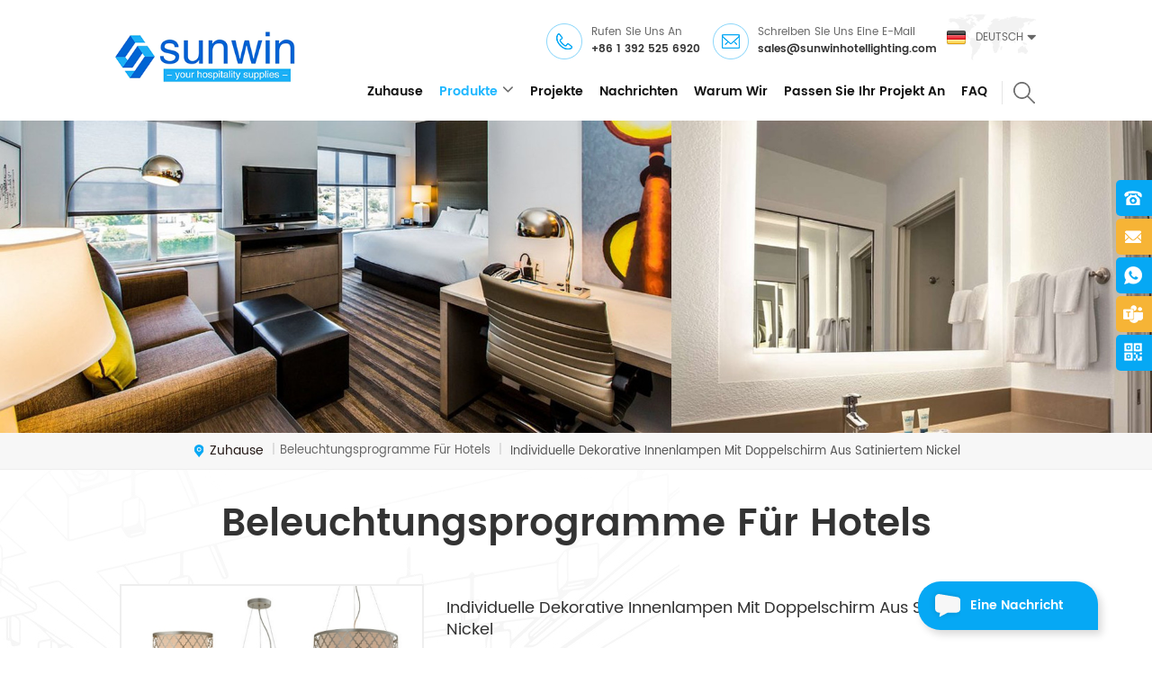

--- FILE ---
content_type: text/html; charset=UTF-8
request_url: https://de.sunwinhotellighting.com/satin-nickel-double-shade-custom-decorative-indoor-lamps_p417.html
body_size: 19958
content:
<!DOCTYPE html PUBLIC "-//W3C//DTD XHTML 1.0 Transitional//EN" "http://www.w3.org/TR/xhtml1/DTD/xhtml1-transitional.dtd">
<html xmlns="http://www.w3.org/1999/xhtml">
<head>
<meta http-equiv="X-UA-Compatible" content="IE=edge">
<meta name="viewport" content="width=device-width, initial-scale=1.0, user-scalable=no">
<meta http-equiv="Content-Type" content="text/html; charset=utf-8" />
<meta http-equiv="X-UA-Compatible" content="IE=edge,Chrome=1" />
<meta http-equiv="X-UA-Compatible" content="IE=9" />
<meta http-equiv="Content-Type" content="text/html; charset=utf-8" />
<title>china Individuelle dekorative Innenlampen mit Doppelschirm aus satiniertem Nickel
         hersteller &amp; fabrik | sunwinhotellighting.com</title>
<meta name="keywords" content="Maßgeschneiderte Lampen,Maßgeschneiderte Leuchten,Maßgeschneiderte Lampen,Maßgeschneiderte Lampen,Individuelle Raumbeleuchtung" />
<meta name="description" content="Bester Maßgeschneiderte Lampen-Lieferant,Hersteller von Hotelleuchten,bietet Individuelle dekorative Innenlampen mit Doppelschirm aus satiniertem Nickel
         seit vielen Jahren an. Fabrikpreis. Kontaktieren Sie jetzt!" />
    <meta name="p:domain_verify" content="365beafb910d59a87544e639430ef57a"/>

        <meta property="og:url" content="https://de.sunwinhotellighting.com/satin-nickel-double-shade-custom-decorative-indoor-lamps_p417.html">
    <meta property="og:title" content="china Individuelle dekorative Innenlampen mit Doppelschirm aus satiniertem Nickel
         hersteller &amp; fabrik | sunwinhotellighting.com">
    <meta property="og:type" content="website">
    <meta property="og:description" content="Bester Maßgeschneiderte Lampen-Lieferant,Hersteller von Hotelleuchten,bietet Individuelle dekorative Innenlampen mit Doppelschirm aus satiniertem Nickel         seit vielen Jahren an. Fabrikpreis. Kontaktieren Sie jetzt!">
    <meta property="og:image" content="https://de.sunwinhotellighting.com/uploadfile/202402/02/9a5b9c4ae1725d8ce5ff2868962e5069_medium.jpg"/>

    <meta name="twitter:title" content="china Individuelle dekorative Innenlampen mit Doppelschirm aus satiniertem Nickel
         hersteller &amp; fabrik | sunwinhotellighting.com">
    <meta name="twitter:description" content="Bester Maßgeschneiderte Lampen-Lieferant,Hersteller von Hotelleuchten,bietet Individuelle dekorative Innenlampen mit Doppelschirm aus satiniertem Nickel         seit vielen Jahren an. Fabrikpreis. Kontaktieren Sie jetzt!">

<link rel="alternate" hreflang="en" href="https://www.sunwinhotellighting.com/satin-nickel-double-shade-custom-decorative-indoor-lamps_p417.html" />
      <link rel="alternate" hreflang="fr" href="https://fr.sunwinhotellighting.com/satin-nickel-double-shade-custom-decorative-indoor-lamps_p417.html" />
      <link rel="alternate" hreflang="de" href="https://de.sunwinhotellighting.com/satin-nickel-double-shade-custom-decorative-indoor-lamps_p417.html" />
      <link rel="alternate" hreflang="ru" href="https://ru.sunwinhotellighting.com/satin-nickel-double-shade-custom-decorative-indoor-lamps_p417.html" />
      <link rel="alternate" hreflang="es" href="https://es.sunwinhotellighting.com/satin-nickel-double-shade-custom-decorative-indoor-lamps_p417.html" />
      <link rel="alternate" hreflang="pt" href="https://pt.sunwinhotellighting.com/satin-nickel-double-shade-custom-decorative-indoor-lamps_p417.html" />
      <link rel="alternate" hreflang="ar" href="https://ar.sunwinhotellighting.com/satin-nickel-double-shade-custom-decorative-indoor-lamps_p417.html" />
      <link href="/uploadfile/userimg/58d5caf94d8d52615740412ebae253ef.ico" rel="shortcut icon"/>

<link type="text/css" rel="stylesheet" href="/template/css/bootstrap.css" />
<link type="text/css" rel="stylesheet" href="/template/css/font-awesome.min.css" />
<link type="text/css" rel="stylesheet" href="/template/css/meanmenu.min.css" /> 
<link type="text/css" rel="stylesheet" href="/template/css/bootstrap-touch-slider.css">
<link rel="stylesheet" type="text/css" href="/template/css/animate.css"/>
<link type="text/css" rel="stylesheet" href="/template/css/style.css" /> 
<script type="text/javascript" src="/template/js/jquery-1.8.3.js"></script>
<script type="text/javascript" src="/template/js/bootstrap.min.js"></script> 
<script type="text/javascript" src="/template/js/demo.js"></script>
<script type="text/javascript" src="/template/js/bootstrap-touch-slider.js"></script> 
<script type="text/javascript" src="/template/js/slick.js"></script> 
<script type="text/javascript" src="/template/js/jquery.velocity.min.js"></script>
<script type="text/javascript" src="/template/js/mainscript.js"></script> 
<script type="text/javascript" src="/js/cloud-zoom.1.0.2.min.js"></script>
<script language="javascript" src="/js/jquery.blockUI.js"></script>
<script language="javascript" src="/js/jquery.validate.min.js"></script>
<script type="text/javascript" src="/js/front/common.js"></script>
<script type="text/javascript" src="/js/front/inquiry/index.js"></script>
<script type="text/javascript" src="/js/front/inquiry/inquirydone.js"></script>
<script>
if( /Android|webOS|iPhone|iPad|iPod|BlackBerry|IEMobile|Opera Mini/i.test(navigator.userAgent) ) {
        $(function () {
            $('.about-main img').attr("style","");
            $(".about-main img").attr("width","");
            $(".about-main img").attr("height","");        
            $('.con_main img').attr("style","");
            $(".con_main img").attr("width","");
            $(".con_main img").attr("height","");        
            $('.news_main div.news_main_de img').attr("style","");
            $(".news_main div.news_main_de img").attr("width","");
            $(".news_main div.news_main_de img").attr("height","");        
            $('.pro_detail .pro_detail_m img').attr("style","");
            $(".pro_detail .pro_detail_m img").attr("width","");
            $(".pro_detail .pro_detail_m img").attr("height","");

        })
}
</script>
<script> 
    function click(e) {
 if (document.all) {
  if (event.button==1||event.button==2||event.button==3) {
   oncontextmenu='return false';
    alert("Security chain system tips you: do not illegally steal the contents of this site. Please contact our customer service!");
  }
 }
 if (document.layers) {
  if (e.which == 3) {
   oncontextmenu='return false';
    alert("Security chain system tips you: do not illegally steal the contents of this site. Please contact our customer service!");
  }
 }
}
if (document.layers) {
 document.captureEvents(Event.MOUSEDOWN);
}
document.onmousedown=click;
document.oncontextmenu = new Function("return false;")

</script>
<!--[if ie9]
<script src="js/html5shiv.min.js"></script>
<script src="js/respond.min.js"></script>
-->

<!--[if IE 8]>
    <script src="https://oss.maxcdn.com/libs/html5shiv/3.7.0/html5shiv.js"></script>
    <script src="https://oss.maxcdn.com/libs/respond.js/1.3.0/respond.min.js"></script>
<![endif]-->


<meta name="google-site-verification" content="9AY632YTc_AT3gl-Xrf9aAT--rykkBy3v0-DzjgBlkY" />
<!-- Google Tag Manager -->
<script>(function(w,d,s,l,i){w[l]=w[l]||[];w[l].push({'gtm.start':
new Date().getTime(),event:'gtm.js'});var f=d.getElementsByTagName(s)[0],
j=d.createElement(s),dl=l!='dataLayer'?'&l='+l:'';j.async=true;j.src=
'https://www.googletagmanager.com/gtm.js?id='+i+dl;f.parentNode.insertBefore(j,f);
})(window,document,'script','dataLayer','GTM-TCXRPPL');</script>
<!-- End Google Tag Manager -->
                                <script type="application/ld+json">
    [
        {
                "@context": "https://schema.org",
                "@type": "Organization",
                "name": "Xiamen Sunwin Building Material Supplies Co., Ltd",
                "description": "Bester Maßgeschneiderte Lampen-Lieferant,Hersteller von Hotelleuchten,bietet Individuelle dekorative Innenlampen mit Doppelschirm aus satiniertem Nickel
         seit vielen Jahren an. Fabrikpreis. Kontaktieren Sie jetzt!",
                "url": "https://de.sunwinhotellighting.com/satin-nickel-double-shade-custom-decorative-indoor-lamps_p417.html",
                "logo": "https://de.sunwinhotellighting.com/uploadfile/userimg/bb17fe69873fc5bac0f5923db9100ac2.png",
                "address": {
                    "@type": "PostalAddress",
                    "addressLocality": "",
                    "addressRegion": "China",
                    "addressCountry": "CN",
                    "postalCode": "361000",
                    "streetAddress": "Room 104, Yulong International Building I, Huli, Xiamen, 361000, China;Zhongshan, China"
                },
                "email": "sales@sunwinhotellighting.com",
                "telephone": "+86 1 392 525 6920"
            },
            {
                "@context": "https://schema.org",
                "@type": "BreadcrumbList",
                "itemListElement": [
                    {
                        "@type": "ListItem",
                        "position": 1,
                        "name": "Home",
                        "item": "https://de.sunwinhotellighting.com"
                    },
                    {
                        "@type": "ListItem",
                        "position": 2,
                        "name": "Beleuchtungsprogramme für Hotels",
                        "item": "https://de.sunwinhotellighting.com/hotel-lighting-programs_c16"


                    },
                    {
                        "@type": "ListItem",
                        "position": 3,
                        "name": "Individuelle dekorative Innenlampen mit Doppelschirm aus satiniertem Nickel
        ",
                        "item": "https://de.sunwinhotellighting.com/satin-nickel-double-shade-custom-decorative-indoor-lamps_p417.html"
                    }
                ]
            },
            {
                "@context": "https://schema.org",
                "@type": "Product",
                "category": "Beleuchtungsprogramme für Hotels",
                "name": "Individuelle dekorative Innenlampen mit Doppelschirm aus satiniertem Nickel
        ",
                "url": "https://de.sunwinhotellighting.com/satin-nickel-double-shade-custom-decorative-indoor-lamps_p417.html",
                "image": "https://de.sunwinhotellighting.com/uploadfile/202402/02/9a5b9c4ae1725d8ce5ff2868962e5069_medium.jpg",
                "description": "Bester Maßgeschneiderte Lampen-Lieferant,Hersteller von Hotelleuchten,bietet Individuelle dekorative Innenlampen mit Doppelschirm aus satiniertem Nickel
         seit vielen Jahren an. Fabrikpreis. Kontaktieren Sie jetzt!",
                "manufacturer": {
                    "@type": "Organization",
                    "legalName": "Xiamen Sunwin Building Material Supplies Co., Ltd",
                    "address": {
                        "@type": "PostalAddress",
                        "addressCountry": "CN",
                        "addressLocality": "Room 104, Yulong International Building I, Huli, Xiamen, 361000, China;Zhongshan, China"
                    }
                },
                "offers": {
                    "@type": "Offer",
                    "url": "https://de.sunwinhotellighting.com/satin-nickel-double-shade-custom-decorative-indoor-lamps_p417.html",
                    "priceCurrency": "USD",
                    "price": "0.00",
                    "availability": "https://schema.org/InStock",
                    "itemCondition": "https://schema.org/NewCondition",
                    "seller": {
                        "@type": "Organization",
                        "name": "Xiamen Sunwin Building Material Supplies Co., Ltd"
                    }
                }
            },
			{
                "@context": "https://schema.org/",
                "@type": "ImageObject",
                "contentUrl": "https://de.sunwinhotellighting.com/uploadfile/202402/02/9a5b9c4ae1725d8ce5ff2868962e5069_medium.jpg",
                "creditText": "Xiamen Sunwin Building Material Supplies Co., Ltd",
                "creator": {
                    "@type": "Person",
                    "name": "Xiamen Sunwin Building Material Supplies Co., Ltd"
                },
                "copyrightNotice": "Xiamen Sunwin Building Material Supplies Co., Ltd"
            }
    ]

		</script>
    

</head>
<style>
.mainmenu>nav>ul>li{    padding-right: 28px;}
.hcon li{ padding-right:15px}
.top_share{ margin-right:20px}
.top_share li{ margin-right:7px}

@media only screen and (max-width:1569px) {
	.mainmenu>nav>ul>li{padding-right: 14px;}
	.mainmenu>nav>ul>li>a{ font-size:14px}
	.hcon li{ padding-right:10px}
	.hcon li p{ letter-spacing:0;    text-transform: capitalize;}
	.hcon li a{    font-size: 12px;}
	.top_share{ margin-right:10px}
.top_share li{ margin-right:4px}
.search_box{ margin-left:16px}
.attr-nav{ padding-left:10px}
	}
</style>


<body oncontextmenu="window.event.returnValue=false"  ondragstart="return false" onselectstart="return false">
 <!-- Google Tag Manager (noscript) -->
<noscript><iframe src="https://www.googletagmanager.com/ns.html?id=GTM-TCXRPPL"
height="0" width="0" style="display:none;visibility:hidden"></iframe></noscript>
<!-- End Google Tag Manager (noscript) -->     
<header class="large">
<div class="header clearfix">
	<div class="container">
    <div class="header_m clearfix">
    	<div id="logo" class="clearfix">
        	
                        
<a class="top_logo" href="/" ><img src="/uploadfile/userimg/bb17fe69873fc5bac0f5923db9100ac2.png" alt="Xiamen Sunwin Building Material Supplies Co., Ltd" /></a>
      
                    
             
        </div>
		<div class="head-right clearfix">
        	<div class="top_cent clearfix">
            	
                <dl class="select">
                    <dt class="">
                      
                         <img src="/template/images/de.png" alt="Deutsch" /><p>Deutsch</p>
                                                 </dt>
                    <dd >
                        <ul>
                               
                        
     <li><a href="http://de.sunwinhotellighting.com/satin-nickel-double-shade-custom-decorative-indoor-lamps_p417.html"><img src="/template/images/de.png" alt="Deutsch" /><p>Deutsch</p></a></li> 
                                                                  
                        
     <li><a href="http://www.sunwinhotellighting.com/satin-nickel-double-shade-custom-decorative-indoor-lamps_p417.html" ><img src="/template/images/en.png" alt="English" /><p>English</p></a></li>  
                               
                        
     <li><a href="http://fr.sunwinhotellighting.com/satin-nickel-double-shade-custom-decorative-indoor-lamps_p417.html" ><img src="/template/images/fr.png" alt="français" /><p>français</p></a></li>  
                               
                        
     <li><a href="http://ru.sunwinhotellighting.com/satin-nickel-double-shade-custom-decorative-indoor-lamps_p417.html" ><img src="/template/images/ru.png" alt="русский" /><p>русский</p></a></li>  
                               
                        
     <li><a href="http://es.sunwinhotellighting.com/satin-nickel-double-shade-custom-decorative-indoor-lamps_p417.html" ><img src="/template/images/es.png" alt="español" /><p>español</p></a></li>  
                               
                        
     <li><a href="http://pt.sunwinhotellighting.com/satin-nickel-double-shade-custom-decorative-indoor-lamps_p417.html" ><img src="/template/images/pt.png" alt="português" /><p>português</p></a></li>  
                               
                        
     <li><a href="http://ar.sunwinhotellighting.com/satin-nickel-double-shade-custom-decorative-indoor-lamps_p417.html" ><img src="/template/images/ar.png" alt="العربية" /><p>العربية</p></a></li>  
                         
                        </ul>
                    </dd>
                </dl>
            	 <ul class="top_share">
                 	                         
           
                   
                <li>      
<a rel="nofollow" target="_blank" href="https://www.facebook.com/sunwinlighting" >
 <img src="/uploadfile/friendlink/17e4831caa6db3841900e31ea9029aaf.png" alt="facebook" />
</a></li>
                                  
                <li>      
<a rel="nofollow" target="_blank" href="http:///" >
 <img src="/uploadfile/friendlink/2def863573af4d49f7ee9f4185117018.png" alt="twitter" />
</a></li>
                                  
                <li>      
<a rel="nofollow" target="_blank" href="https://www.linkedin.com/company/sunwin-lighting/" >
 <img src="/uploadfile/friendlink/2adda8ef150ca7641ac2c2a3406a4877.png" alt="linkedin" />
</a></li>
                                  
                <li>      
<a rel="nofollow" target="_blank" href="https://www.youtube.com/channel/UCk8gOjXoknmrBlWtvlV2QkQ" >
 <img src="/uploadfile/friendlink/62413e611774f0cbac285e12c3c17b6e.png" alt="youtube" />
</a></li>
                                  
                <li>      
<a rel="nofollow" target="_blank" href="https://www.pinterest.com/sunwinhotellighting/" >
 <img src="/uploadfile/friendlink/1703cb3b62b9888f11c06a2e8feb863d.png" alt="pinterest" />
</a></li>
                                  
                <li>      
<a rel="nofollow" target="_blank" href="https://www.instagram.com/sunwinlighting/" >
 <img src="/uploadfile/friendlink/b6c140243d446192609272ecc59f42c2.png" alt="ins" />
</a></li>
                                                          </ul>
           		<ul class="hcon clearfix">
                                                         
                    <li class="hc_p">
                        <p>Rufen Sie uns an</p>
                       <a rel="nofollow" href="tel:+86 1 392 525 6920">+86 1 392 525 6920</a>
                    </li>
                              
                        
                        
                             
                    <li class="hc_e">
                        <p>Schreiben Sie uns eine E-Mail</p>
                      <a rel="nofollow" href="mailto:sales@sunwinhotellighting.com">sales@sunwinhotellighting.com</a>
                    </li>
                              
                </ul>
            
            </div>  
            <div class="top_centbottom clearfix">
            <div class="search_box">
                <div class="attr-nav">
                    <a rel="nofollow" class="search" href="#"><i></i> </a>
                </div>
                <div class="top-search clearfix">
                <div class="input-group">
                    <h4>Wonach suchen Sie?</h4>
                    <div class="header_search clearfix">
                        <input name="search_keyword" onkeydown="javascript:enterIn(event);"  type="text" class="form-control" placeholder="Suche...">
                        <input  type="submit" class="search_btn btn_search1" value="">
                    </div>
                    <span class="input-group-addon close-search"><i class="fa fa-times"></i></span>
                </div>
            </div>
    	</div>
        	<div class="mainmenu-area bg-color-2">
				<div class="mainmenu-left visible-lg visible-md">
                    <div class="mainmenu">
                        <nav>
                            <ul class="clearfix">
               <li  ><a  href='/'>Zuhause</a></li>
                  <li class="product_vmegamenu active"><a href="/products">Produkte</a>
                                    <ul class="vmegamenu">
                                          
                                        <li  ><a href="/led-mirror-makeup-mirror_c1"><h4>LED-Spiegel / Kosmetikspiegel</h4></a>
					    
					</li>
                                            
                                        <li  ><a href="/table-lamp-desk-lamp_c2"><h4>Tischlampe / Schreibtischlampe</h4></a>
					    
					</li>
                                            
                                        <li  ><a href="/floor-lamp_c3"><h4>Stehlampe</h4></a>
					    
					</li>
                                            
                                        <li  ><a href="/wall-lamp_c4"><h4>Wandlampe</h4></a>
					    
					</li>
                                            
                                        <li class="has-menu"  ><a href="/ceiling-light_c13"><h4>Deckenleuchte</h4></a>
					 
                                        <ul class="vmegamenu02">
	      
         <li> <a href="/flush-mount-semi-flush-mount_c19">Unterputz / Semi-Unterputz</a> </li> 
               
         <li> <a href="/pendant-light_c20">Pendelleuchte</a> </li> 
               
         <li> <a href="/chandelier_c22">Leuchter</a> </li> 
               
					</ul>
                                               
					</li>
                                            
                                        <li  ><a href="/headboard-reading-light_c14"><h4>Kopfteil Leselampe</h4></a>
					    
					</li>
                                            
                                        <li  ><a href="/hotel-lighting-programs_c16"><h4>Beleuchtungsprogramme für Hotels</h4></a>
					    
					</li>
                                           
                                      
                                    </ul>
                                </li> 	    
                                  
                                  
                <li ><a  href="/projects_nc1">Projekte</a>
                       
                </li>  
                 
                <li ><a  href="/news_nc2">Nachrichten</a>
                       
                </li>    
               
                   
                        <li ><a href="/why-us_d1">warum wir</a>
                       
                        </li> 
                                                 <li ><a href="/custom-your-project_d2">Passen Sie Ihr Projekt an</a>
                                  
                                </li> 
               
               
                                         
                <li ><a  href="/faq_nc3">FAQ</a>
                       
                </li>  
               
               
                            </ul>
                        </nav>
                    </div>
				</div>
            </div>
            </div>
                
			<div class="wrapper">
				<nav id="main-nav">
					<ul class="first-nav">
						<li>
							<a href="/" target="_blank">Zuhause</a>
						</li>
					</ul>
					<ul class="second-nav">
									<li><a href="/products">Produkte</a>
							<ul class="nav_child">
                                                              
								<li>
								<a href="/led-mirror-makeup-mirror_c1">LED-Spiegel / Kosmetikspiegel</a>
								   
								</li>
							    
								<li>
								<a href="/table-lamp-desk-lamp_c2">Tischlampe / Schreibtischlampe</a>
								   
								</li>
							    
								<li>
								<a href="/floor-lamp_c3">Stehlampe</a>
								   
								</li>
							    
								<li>
								<a href="/wall-lamp_c4">Wandlampe</a>
								   
								</li>
							    
								<li>
								<a href="/ceiling-light_c13">Deckenleuchte</a>
								   
                                                                <ul>
								 
              <li><a href="/flush-mount-semi-flush-mount_c19">Unterputz / Semi-Unterputz</a></li>
               
              <li><a href="/pendant-light_c20">Pendelleuchte</a></li>
               
              <li><a href="/chandelier_c22">Leuchter</a></li>
               
							        </ul>
                                                                   
								</li>
							    
								<li>
								<a href="/headboard-reading-light_c14">Kopfteil Leselampe</a>
								   
								</li>
							    
								<li>
								<a href="/hotel-lighting-programs_c16">Beleuchtungsprogramme für Hotels</a>
								   
								</li>
							 
							</ul>
						</li>
					
                                            
                                            
                                            
                                            <li><a  href="/projects_nc1">Projekte</a>
                       
                </li> 
                                                     <li><a  href="/news_nc2">Nachrichten</a>
                       
                </li>           
                               <li><a href="/why-us_d1">warum wir</a>
						   
						</li>                
                                            <li><a href="/custom-your-project_d2">Passen Sie Ihr Projekt an</a>
						   
						</li>
                                            
						           <li><a  href="/faq_nc3">FAQ</a>
                       
                </li> 
					</ul>

				</nav>
				<a class="toggle">
					<span></span>
					<span></span>
					<span></span>
				</a>
			</div>
		</div>
        
    </div>
	</div>
    
</div>

</header>

<script type="text/javascript">
$(function(){
	/*============================
	@author:flc
	@time:2014-02-11 18:16:09
	@qq:3407725
	============================*/
	$(".select").each(function(){
		var s=$(this);
		var z=parseInt(s.css("z-index"));
		var dt=$(this).children("dt");
		var dd=$(this).children("dd");
		var _show=function(){dd.slideDown(200);dt.addClass("cur");s.css("z-index",z+1);};   //展开效果
		var _hide=function(){dd.slideUp(200);dt.removeClass("cur");s.css("z-index",z);};    //关闭效果
		dt.click(function(){dd.is(":hidden")?_show():_hide();});
		dd.find("a").click(function(){dt.html($(this).html());_hide();});     //选择效果（如需要传值，可自定义参数，在此处返回对应的“value”值 ）
		$("body").click(function(i){ !$(i.target).parents(".select").first().is(s) ? _hide():"";});
	})
})
</script><div class="page_banner clearfix"> 
  

   
 
 
              
<a href="javascript:void(0);" rel="nofollow" > <img src="/uploadfile/bannerimg/1587623559678.jpg" alt="banner"/></a>               
  		
  
 

       <div class="bg_position"></div>
</div>
 
<div class="breadcrumb clearfix">
		<div class="container">
		 
			<div class="bread_right">
				              <a class="home" href="/" title="Return to Home"><i></i>Zuhause</a>
                                     
<i>|</i><a href="/hotel-lighting-programs_c16"><h2>Beleuchtungsprogramme für Hotels</h2></a>             
                        <i>|</i>
Individuelle dekorative Innenlampen mit Doppelschirm aus satiniertem Nickel
        			</div>
		</div>
	</div>


<div class="page_section clearfix">
	<div class="container">
    <div class="row">
    	<div class="page_column clearfix">
			<div class="page_title">
                
     
                <span>Beleuchtungsprogramme für Hotels</span> 
            </div>
            <div class="pro_info_top clearfix">
                    <div class="prom_img col-sm-5 col-xs-12">
                        <div class="sp-loading"><br><img id="product_detail_img"  alt="Custom interior lamps" src="/uploadfile/202402/02/9a5b9c4ae1725d8ce5ff2868962e5069.jpg" /></div>
                        <div class="sp-wrap">
                                        
                        <a href="/uploadfile/202402/02/9a5b9c4ae1725d8ce5ff2868962e5069.jpg" >
                        <img src="/uploadfile/202402/02/9a5b9c4ae1725d8ce5ff2868962e5069.jpg" alt = "Custom interior lamps" />
                        </a>
                              
                        </div>
                    </div>
                    <script type="text/javascript" src="/template/js/smoothproducts.min.js"></script>
                    <script>
                        $(document).ready(function() {
                            $('.sp-wrap').smoothproducts();
                        });
                    </script>
                    <div class="prom-right clearfix col-sm-7 col-xs-12">
                        <h1>Individuelle dekorative Innenlampen mit Doppelschirm aus satiniertem Nickel
        </h1>
                    <div class="main">
            Diese wunderschönen Innenleuchten mit atemberaubendem Design verfügen über einen Innenschirm aus weißem Leinen und einen einzigartigen Außenschirm aus Metallgeflecht und verleihen Ihrem Raum eine moderne Note. Diese wunderschönen, maßgefertigten Lampen in der klassischen Farbe Satin-Nickel sind zeitlose Gegenstände, die die Ästhetik jedes Raums aufwerten. Diese Lichter vermitteln ein angenehmes und angenehmes Gefühl und ziehen die Blicke der Gäste leicht auf sich. Die auffälligen , traditionellen Dekolampen sind UL-gelistet und mit einer E26-Fassung ausgestattet. Sie sind mit einer Vielzahl von Glühbirnen kompatibel, wie z. B. Glühlampen, Halogenlampen, LED- oder CFL-Glühbirnen.
          
          
            
          
        </div>
                        <div class="pro-table clearfix">
                            <ul class="ptab-list clearfix">
                                               
           <li><p>Artikelnummer.:</p><span>SWPR1017</span></li>
                                                                     <li>
                                <p>Material:</p>
                                                                          <span>Steel, Linen</span>
                                                                </li>
                                                        <li>
                                <p>Zertifikat:</p>
                                                                          <span>UL, CUL, ETL, CETL</span>
                                                                </li>
                                                        <li>
                                <p>Garantie:</p>
                                                                          <span>2 Years</span>
                                                                </li>
                            <li><p>Vorlaufzeit:</p><span>6-8 weeks</span></li>
                           
<li><p>Produktherkunft:</p><span>China</span></li>
  
<li><p>Marke:</p><span>sunwin</span></li>
<li><p>Hafen:</p><span>Shenzhen, Guangzhou</span></li>
                                
                       									    						
 
 
         
                            </ul>
                        </div>
                        <div class="mobile_inquiry clearfix">
                           <span class="main_more"><a rel="nofollow" href="#pro_inquiry" class="more_inq" data-scroll="" data-options="{ &quot;easing&quot;: &quot;linear&quot; }">Anfrage jetzt</a></span>
                           <div class="addthis_inline_share_toolbox"></div>
<script type="text/javascript" src="//s7.addthis.com/js/300/addthis_widget.js#pubid=ra-585a4a3f239c385a"></script>
                        </div>
                    </br>
                    <!-- Go to www.addthis.com/dashboard to customize your tools -->

                    
                    </div>
                </div>
       
                    <div class="page-left clearfix">
				
                <div id="right_column" class="left-cat column clearfix">
                    <section class="block blockcms column_box">
                        <span class="left_title"><em>Kategorien</em><span></span><i class="column_icon_toggle icon-plus-sign"></i></span>
                        <div class="block_content toggle_content">
                            <ul class="mtree">
                                                   
                        <li><b></b><a href="/led-mirror-makeup-mirror_c1">LED-Spiegel / Kosmetikspiegel</a>
                               
                        </li>               
                            
                        <li><b></b><a href="/table-lamp-desk-lamp_c2">Tischlampe / Schreibtischlampe</a>
                               
                        </li>               
                            
                        <li><b></b><a href="/floor-lamp_c3">Stehlampe</a>
                               
                        </li>               
                            
                        <li><b></b><a href="/wall-lamp_c4">Wandlampe</a>
                               
                        </li>               
                            
                        <li><b></b><a href="/ceiling-light_c13">Deckenleuchte</a>
                             
                            <ul>
                                    
                         
                                <li><b></b><a href="/flush-mount-semi-flush-mount_c19">Unterputz / Semi-Unterputz</a>
                                  
                                </li> 
                                          
                         
                                <li><b></b><a href="/pendant-light_c20">Pendelleuchte</a>
                                  
                                </li> 
                                          
                         
                                <li><b></b><a href="/chandelier_c22">Leuchter</a>
                                  
                                </li> 
                                   
                              
                            </ul>
                               
                        </li>               
                            
                        <li><b></b><a href="/headboard-reading-light_c14">Kopfteil Leselampe</a>
                               
                        </li>               
                            
                        <li><b></b><a href="/hotel-lighting-programs_c16">Beleuchtungsprogramme für Hotels</a>
                               
                        </li>               
                        
                           </ul>
                        </div>
                        <script type="text/javascript" src="/template/js/mtree.js"></script>
                    </section>
                </div>
                
                <div id="right_column" class="left-pro column clearfix">
                    <section class="block blockcms column_box">
                    	<span class="left_title"><em>heiße Produkte</em><span></span><i class="column_icon_toggle icon-plus-sign"></i></span> 
                        <div class="block_content toggle_content">
                        	<ul class="list clearfix">
                                    
                                   
                        
                            	<li class="clearfix">
                                	<div class="image pro_image">
                                		<a href="/hotel-chrome-gooseneck-led-headboard-reading-light_p20.html"></a>
                                       <img id="product_detail_img"  alt="Led headboard reading light" src="/uploadfile/202003/29/bce3559891a118933b230cff97ca77a4_thumb.jpg" />                                    </div>
                                    <div class="main">
                                    	<a href="/hotel-chrome-gooseneck-led-headboard-reading-light_p20.html" class="title">Hotel Chrom Schwanenhals führte Kopfteil Leselampe</a>
                                        <a href="/hotel-chrome-gooseneck-led-headboard-reading-light_p20.html" class="page_more">mehr sehen</a>
                                    </div>
                               </li>
                                   
                        
                            	<li class="clearfix">
                                	<div class="image pro_image">
                                		<a href="/3-light-black-and-gold-flush-mount-light_p74.html"></a>
                                       <img id="product_detail_img"  alt="Black and gold flush mount" src="/uploadfile/202009/21/6a4aaee07d82f8d189d68ffd4baf8fe8_thumb.jpg" />                                    </div>
                                    <div class="main">
                                    	<a href="/3-light-black-and-gold-flush-mount-light_p74.html" class="title">3 - Hellschwarzes und goldenes Unterputzlicht</a>
                                        <a href="/3-light-black-and-gold-flush-mount-light_p74.html" class="page_more">mehr sehen</a>
                                    </div>
                               </li>
                                   
                        
                            	<li class="clearfix">
                                	<div class="image pro_image">
                                		<a href="/modern-1-light-white-opal-glass-globe-floor-lamp-in-brass-finish_p115.html"></a>
                                       <img id="product_detail_img"  alt="White globe floor lamp" src="/uploadfile/202101/07/4cef6c574e28face4456395f6c12ee35_thumb.jpg" />                                    </div>
                                    <div class="main">
                                    	<a href="/modern-1-light-white-opal-glass-globe-floor-lamp-in-brass-finish_p115.html" class="title">moderne 1 hellweiße Opalglaskugel Stehlampe in Messingoptik</a>
                                        <a href="/modern-1-light-white-opal-glass-globe-floor-lamp-in-brass-finish_p115.html" class="page_more">mehr sehen</a>
                                    </div>
                               </li>
                                   
                        
                            	<li class="clearfix">
                                	<div class="image pro_image">
                                		<a href="/modern-linear-walnut-wood-shade-led-desk-lamp-in-antique-brass_p122.html"></a>
                                       <img id="product_detail_img"  alt="Linear led desk lamp" src="/uploadfile/202102/04/952810cc222839177147cbe88d5a3169_thumb.jpg" />                                    </div>
                                    <div class="main">
                                    	<a href="/modern-linear-walnut-wood-shade-led-desk-lamp-in-antique-brass_p122.html" class="title">moderne lineare Nussbaumholzschirm führte Schreibtischlampe aus antikem Messing</a>
                                        <a href="/modern-linear-walnut-wood-shade-led-desk-lamp-in-antique-brass_p122.html" class="page_more">mehr sehen</a>
                                    </div>
                               </li>
                                   
                        
                            	<li class="clearfix">
                                	<div class="image pro_image">
                                		<a href="/custom-frameless-led-light-up-bathroom-wall-mirror-with-demist-pad_p179.html"></a>
                                       <img id="product_detail_img"  alt="LED Demister mirror" src="/uploadfile/202108/30/8e56f336760217eec34d72c8c69e4dd1_thumb.jpg" />                                    </div>
                                    <div class="main">
                                    	<a href="/custom-frameless-led-light-up-bathroom-wall-mirror-with-demist-pad_p179.html" class="title">Kundenspezifischer rahmenloser LED-Beleuchtungs-Badezimmer-Wandspiegel mit Demist-Auflage</a>
                                        <a href="/custom-frameless-led-light-up-bathroom-wall-mirror-with-demist-pad_p179.html" class="page_more">mehr sehen</a>
                                    </div>
                               </li>
                                   
                        
                            	<li class="clearfix">
                                	<div class="image pro_image">
                                		<a href="/contemporary-square-frameless-wall-mounted-led-illuminated-bathroom-mirror_p247.html"></a>
                                       <img id="product_detail_img"  alt="Electric light mirror" src="/uploadfile/202203/16/fc33c02c5c6ec5d2d9aacf829f4cca18_thumb.jpg" />                                    </div>
                                    <div class="main">
                                    	<a href="/contemporary-square-frameless-wall-mounted-led-illuminated-bathroom-mirror_p247.html" class="title">Moderner quadratischer, rahmenloser, wandmontierter LED-beleuchteter Badezimmerspiegel</a>
                                        <a href="/contemporary-square-frameless-wall-mounted-led-illuminated-bathroom-mirror_p247.html" class="page_more">mehr sehen</a>
                                    </div>
                               </li>
                                   
                        
                            	<li class="clearfix">
                                	<div class="image pro_image">
                                		<a href="/contemporary-black-adjustable-wall-lamp-with-led-reading-light_p302.html"></a>
                                       <img id="product_detail_img"  alt="Hotel wall light with LED reading light" src="/uploadfile/202208/24/76c57867f46630087c5b209e39f7bdf6_thumb.jpg" />                                    </div>
                                    <div class="main">
                                    	<a href="/contemporary-black-adjustable-wall-lamp-with-led-reading-light_p302.html" class="title">Zeitgenössische schwarze verstellbare Wandlampe mit LED-Leselicht
</a>
                                        <a href="/contemporary-black-adjustable-wall-lamp-with-led-reading-light_p302.html" class="page_more">mehr sehen</a>
                                    </div>
                               </li>
                                   
                        
                            	<li class="clearfix">
                                	<div class="image pro_image">
                                		<a href="/modern-gold-white-marble-desk-lamp-with-white-fabric-shade_p345.html"></a>
                                       <img id="product_detail_img"  alt="Marble desk lamp with white fabric shade" src="/uploadfile/202301/13/429d40b79d18f0e250051a5e1dcbf828_thumb.jpg" />                                    </div>
                                    <div class="main">
                                    	<a href="/modern-gold-white-marble-desk-lamp-with-white-fabric-shade_p345.html" class="title">Moderne Schreibtischlampe aus goldweißem Marmor mit weißem Stoffschirm</a>
                                        <a href="/modern-gold-white-marble-desk-lamp-with-white-fabric-shade_p345.html" class="page_more">mehr sehen</a>
                                    </div>
                               </li>
                                   
                        
                            	<li class="clearfix">
                                	<div class="image pro_image">
                                		<a href="/hotel-wall-mount-led-side-lighted-bathroom-mirror_p353.html"></a>
                                       <img id="product_detail_img"  alt="Wall mount LED bathroom mirror" src="/uploadfile/202302/10/de8c8aca6ae089097de1ac921602133b_thumb.jpg" />                                    </div>
                                    <div class="main">
                                    	<a href="/hotel-wall-mount-led-side-lighted-bathroom-mirror_p353.html" class="title">LED-Badezimmerspiegel mit seitlicher Beleuchtung für die Wandmontage im Hotel</a>
                                        <a href="/hotel-wall-mount-led-side-lighted-bathroom-mirror_p353.html" class="page_more">mehr sehen</a>
                                    </div>
                               </li>
                                   
                        
                            	<li class="clearfix">
                                	<div class="image pro_image">
                                		<a href="/modern-brushed-gold-custom-hotel-guest-room-lamps_p366.html"></a>
                                       <img id="product_detail_img"  alt="Hilton hotel lamps" src="/uploadfile/202303/27/4bc8ec107adfbc395f893ef50834b798_thumb.jpg" />                                    </div>
                                    <div class="main">
                                    	<a href="/modern-brushed-gold-custom-hotel-guest-room-lamps_p366.html" class="title">Moderne kundenspezifische Hotel-Gästezimmer-Lampen aus gebürstetem Gold</a>
                                        <a href="/modern-brushed-gold-custom-hotel-guest-room-lamps_p366.html" class="page_more">mehr sehen</a>
                                    </div>
                               </li>
                                   
                        
                            	<li class="clearfix">
                                	<div class="image pro_image">
                                		<a href="/modern-hotel-2-light-black-and-gold-kitchen-island-pendant-light_p380.html"></a>
                                       <img id="product_detail_img"  alt="Dual pendant light" src="/uploadfile/202305/22/8b6d514c10e470e8e3afb25679bd6dfb_thumb.jpg" />                                    </div>
                                    <div class="main">
                                    	<a href="/modern-hotel-2-light-black-and-gold-kitchen-island-pendant-light_p380.html" class="title">Moderne Kücheninsel-Pendelleuchte mit 2 Leuchten für Hotels in Schwarz und Gold</a>
                                        <a href="/modern-hotel-2-light-black-and-gold-kitchen-island-pendant-light_p380.html" class="page_more">mehr sehen</a>
                                    </div>
                               </li>
                                   
                        
                            	<li class="clearfix">
                                	<div class="image pro_image">
                                		<a href="/mid-century-modern-satin-nickel-arc-floor-lamp_p385.html"></a>
                                       <img id="product_detail_img"  alt="Mid century floor lamp arc" src="/uploadfile/202306/12/54b5188c8e4cc3afb7d3c02fb503bcb5_thumb.jpg" />                                    </div>
                                    <div class="main">
                                    	<a href="/mid-century-modern-satin-nickel-arc-floor-lamp_p385.html" class="title">Moderne Mid-Century-Stehlampe aus Satin-Nickel-Bogen</a>
                                        <a href="/mid-century-modern-satin-nickel-arc-floor-lamp_p385.html" class="page_more">mehr sehen</a>
                                    </div>
                               </li>
                                   
                                
                            
                            </ul>
                        </div>
                    </section>
                </div>
            </div>
 
			 <div class="page-right clearfix">
            	 
                <div class="mostBox clearfix">
                    <div class="pro-tab clearfix">
                        <div id="parentHorizontalTab02" class="clearfix">
                            <ul class="resp-tabs-list hor_1 clearfix">
                                 <li>Produktdetails</li>
                                <!--<li>Technical Specifications</li>-->
                            </ul>
                            <div class="resp-tabs-container hor_1">
                                <div>
                                    <div class="text"><p align="center"></p>
          <p style="text-align:center;"></p>
          <p style="text-align:center;"></p>
          <p style="text-align:center;">
            <span style="font-size:16px;font-weight:bold;">Individuelle dekorative Innenlampen mit Doppelschirm aus satiniertem Nickel</span>
          </p>
          <p style="text-align:center;">
            <br>
          </p>
          <p>
            <span style="font-size:14px;">Mit ihrer eleganten Erscheinung und ihrem einzigartigen Stil verleihen diese auffälligen, <strong>individuellen Innenlampen jedem Raum ein fantastisches Flair.</strong> <strong>Diese attraktiven dekorativen Leuchten</strong> sind ein weißer Stoffschirm, der von einem markanten Metallgeflechtschirm umhüllt ist und verleihen Ihrem Raum schlichte und schlichte Linien, ohne auf ein modernes, trendiges Aussehen zu verzichten. <strong>Diese ansprechenden, traditionellen Lampen</strong> vermitteln ein modisches Gefühl, sind langlebig, langlebig und ästhetisch und eignen sich für nahezu jede Inneneinrichtung Ihres Zuhauses, Büros oder gewerblicher Projekte.</span>
          </p>
          <p>
            <br>
          </p>
          <p>
            <br>
          </p>
          <p>
            <strong style="color:#FFFFFF;font-size:14px;"><span style="background-color:#0099CC;font-size:16px;">Spezifikation : </span></strong>
          </p>
          <p>
            <br>
          </p>
          <div class="table-responsive"><table style="width:100%;" cellspacing="0" cellpadding="2" bordercolor="#000000" border="1">
            <tbody>
              <tr>
                <td>
                  <span style="font-size:14px;white-space:normal;">Name</span><br>
                </td>
                <td>
                  <span style="font-size:14px;color:#3300FF;"><b><u>Dekorative Innenlampen</u></b></span>
                </td>
              </tr>
              <tr>
                <td>
                  <span style="font-size:14px;">Verwendung</span><br>
                </td>
                <td>
                  <span style="font-size:14px;">Hotel, Gästezimmer, Schlafzimmer, Badezimmer, Kücheninsel usw</span><br>
                </td>
              </tr>
              <tr>
                <td>
                  <span style="font-size:14px;">Abmessungen in Zoll</span><br>
                </td>
                <td>
                  <span style="font-size:14px;">Maßgeschneidert</span><br>
                </td>
              </tr>
              <tr>
                <td>
                  <span style="font-size:14px;">Material</span><br>
                </td>
                <td>
                  <span style="font-size:14px;">Stahl, Stoff</span><br>
                </td>
              </tr>
              <tr>
                <td>
                  <span style="font-size:14px;">Beenden</span><br>
                </td>
                <td>
                  <span style="font-size:14px;">Nickel, Gold, Schwarz, Messing oder individuell</span>
                </td>
              </tr>
              <tr>
                <td>
                  <span style="font-size:14px;">Schatten</span><br>
                </td>
                <td>
                  <span style="font-size:14px;">Metallschirm, Leinenschirm</span>
                </td>
              </tr>
              <tr>
                <td>
                  <span style="font-size:14px;">Steckdose</span><br>
                </td>
                <td>
                  <span style="font-size:14px;">Mittlere E26-Fassung</span><br>
                </td>
              </tr>
              <tr>
                <td>
                  <span style="font-size:14px;">Schalten</span><br>
                </td>
                <td>
                  <span style="font-size:14px;">Wippschalter, fest verdrahtet</span>
                </td>
              </tr>
              <tr>
                <td>
                  <span style="font-size:14px;">Glühbirnen</span><br>
                </td>
                <td>
                  <span style="font-size:14px;">Nicht enthalten</span><br>
                </td>
              </tr>
              <tr>
                <td>
                  <span style="font-size:14px;">Kabel</span>
                </td>
                <td>
                  <span style="font-size:14px;">8 Fuß schwarzes Kabel, fest verdrahtet</span><br>
                </td>
              </tr>
            </tbody>
          </table></div>
          <p>
            <br>
          </p>
          <p>
            <br>
          </p>
          <p style="white-space:normal;">
            <span style="font-size:16px;color:#FFFFFF;background-color:#0099CC;"><strong>FAQ : </strong></span>
          </p>
          <p style="white-space:normal;">
            <span style="font-size:14px;"><br></span>
          </p>
          <p style="white-space:normal;"></p>
          <p>
            <span style="font-size:14px;">F: </span> <span style="font-size:14px;">Welche Arten von Beleuchtung werden üblicherweise in Hotelzimmern verwendet?</span>
          </p>
          <p>
            <span style="font-size:14px;">A: </span> <span style="font-size:14px;">Hotelzimmer verfügen in der Regel über verschiedene Beleuchtungsarten, um eine komfortable und funktionale Umgebung zu schaffen. Hier sind einige der häufigsten.</span>
          </p>
          <p>
            <br>
          </p>
          <ul>
            <li>
              <strong><span style="font-size:14px;">Allgemeinbeleuchtung</span></strong> <span style="font-size:14px;">: Dies sorgt für eine Gesamtbeleuchtung und wird oft durch Deckenleuchten wie Deckenleuchten oder Einbauleuchten erreicht.</span>
            </li>
            <li>
              <strong><span style="font-size:14px;">Arbeitsbeleuchtung</span></strong> <span style="font-size:14px;">: Diese konzentriert sich auf einen bestimmten Bereich, in dem Gäste eine gute Beleuchtung für Aktivitäten wie Lesen, Arbeiten oder Schminken benötigen. Zu diesem Zweck werden häufig Nachttischlampen, Schreibtischlampen oder LED-Leselampen am Kopfende verwendet.</span>
            </li>
            <li>
              <strong><span style="font-size:14px;">Akzentbeleuchtung</span></strong> <span style="font-size:14px;">: Dadurch werden bestimmte dekorative Elemente oder architektonische Merkmale hervorgehoben, um visuelles Interesse zu wecken. Wandleuchten, Strahler oder Bilderleuchten werden häufig verwendet, um die Aufmerksamkeit auf Kunstwerke oder einzigartige Designelemente zu lenken.</span>
            </li>
            <li>
              <strong><span style="font-size:14px;">Dekorative Beleuchtung</span></strong> <span style="font-size:14px;">: Dies verleiht dem Raum einen Hauch von Persönlichkeit und Stil. Es kann jede Lampe sein, von Tischlampen und Stehlampen bis hin zu Kronleuchtern mit besonderen Materialien oder Formen.</span>
            </li>
            <li>
              <strong><span style="font-size:14px;">Schminktischbeleuchtung</span></strong> <span style="font-size:14px;">: Schminktischleuchten oder beleuchtete Spiegel sorgen für eine gleichmäßige und schattenfreie Beleuchtung bei Aufgaben wie Rasieren oder Schminken.</span>
            </li>
          </ul>
          <p>
            <br>
          </p>
          <p>
            <span style="font-size:14px;">Die spezifischen Arten und Platzierungen der Beleuchtung variieren je nach Hotelmarke, Größe und Aufteilung des Raums sowie der gewünschten Atmosphäre. Das Ziel besteht jedoch immer darin, einen gut beleuchteten Raum zu schaffen, der sowohl funktional als auch einladend ist.</span>
          </p>
          <p>
            <br>
          </p>
          <p>
            <span style="font-size:14px;color:#000000;"><br></span>
          </p>
          <p>
            <span style="font-size:16px;color:#FFFFFF;background-color:#0099CC;"><strong>Vorteile : </strong></span>
          </p>
          <p>
            <span style="font-size:14px;"><br></span>
          </p>
          <p>
            <span style="font-size:14px;">1. Fast 20 Jahre Erfahrung in  <strong><a href="/hotel-lighting-programs_c16" target="_blank">der Beleuchtungsversorgung für das Gastgewerbe</a> </strong> – ein professioneller <b>chinesischer Hersteller traditioneller Lampen</b> .</span>
          </p>
          <p>
            <span style="font-size:14px;">2. Über 200 dekorative Lampen und LED-Spiegel verfügen über eine starke Fähigkeit für <strong>maßgeschneiderte </strong> <strong>Beleuchtung</strong> . </span>
          </p>
          <p>
            <span style="font-size:14px;">3. Habe für die meisten Hotelmarken wie Hilton, Marriott, Hyatt, Sheraton, Westin usw. gearbeitet. Viele Hotelmarken haben Beleuchtungsprojekte für das Gastgewerbe im Angebot.</span>
          </p>
          <p>
            <span style="font-size:14px;">4. Es ist keine Mindestbestellmenge erforderlich, egal ob Gästezimmer oder öffentlicher Raum, alle Leuchten können individuell angepasst werden.</span>
          </p>
          <p>
            <span style="font-size:14px;">5. Budgetierte Kosten mit garantierter Qualität und pünktlicher Lieferung.</span>
          </p>
          <p>
            <span style="font-size:14px;">6. 7*24-Service für Ihre Projektanforderungen.</span>
          </p>
          <p>
            <br>
          </p>
          <p>
            <br>
          </p>
          <p>
            <span style="font-size:16px;color:#FFFFFF;background-color:#0099CC;"><strong>Verpackung und Schutz: </strong></span>
          </p>
          <p>
            <br>
          </p>
          <p>
            <span style="font-size:14px;">Polybeutel + Polyschaum + brauner Karton; Palette, Sperrholzkiste oder kundenspezifisch.</span>
          </p>
          <p>
            <br>
          </p>
          <p>
            <span style="font-size:16px;"><strong>Wir sind einer der erfahrensten Hersteller von kundenspezifischen Lampen.</strong></span> <span style="font-size:16px;"><strong> Wir freuen uns über Ihre Anfrage!</strong></span>
          </p>
          <p>
            <span style="font-size:16px;"><strong><br></strong></span>
          </p>
        </div>
                                </div>
                                <!--<div>
                                    <div class="text">
                                          Xiamen Shengqian Group is one of the leading manufacturers of steel structure products in China, employing over 1,000 people across eight production sites and 9 sales offices. The products are present worldwide, such as America, South America, Europe, Southeast Asia, South Africa etc .
The headquarter of group is located in Xiamen, which covering 300,000 square meters. With introducing advanced automation equipments valued over 50,000,000 yuan, the annual production capacity of energy-saving building panel and new building materials is over 10,000,000 square meters and 2,000,000 square meters separately, as well as over 200,000 tons steel structure materials. The annual output value comes up to 1 billion yuan.

                                            <img src="images/banner.jpg" alt="" />
          
                                    </div>
                                </div>-->
                            </div>
                        </div>
                        
<script type="text/javascript" src="/template/js/easyResponsiveTabs.js"></script>
 <script>
                    $(document).ready(function() {
                    //Horizontal Tab
                    $('#parentHorizontalTab02').easyResponsiveTabs({
                        type: 'default', //Types: default, vertical, accordion
                        width: 'auto', //auto or any width like 600px
                        fit: true, // 100% fit in a container
                        tabidentify: 'hor_1', // The tab groups identifier
                        activate: function(event) { // Callback function if tab is switched
                            var $tab = $(this);
                            var $info = $('#nested-tabInfo');
                            var $name = $('span', $info);
                            $name.text($tab.text());
                            $info.show();
                            }
                        });
            
                    });
                </script>
                    </div>
                </div>
                <div class="send_content clearfix" id="pro_inquiry">
                    <div class="send_column clearfix">
                        <div class="title_1"><h4>eine Nachricht schicken</h4></div>
                    
                        
                           <form id="email_form" method="post" action="/inquiry/addinquiry">
                              <input type="hidden" value="Individuelle dekorative Innenlampen mit Doppelschirm aus satiniertem Nickel
        " name="msg_title">
                              <input type='hidden' name='to_proid[]' value=417> 
                              <input type='hidden' name='msg_userid' value=/>
	                        <div class="text">erhalten ein kostenloses Angebot! oder nehmen Sie einige Änderungen basierend auf diesem Design vor oder passen Sie Ihre eigenen Designs an.</div>
                            <ul class="clearfix row">
                            	<li class="col-xs-12">
                                   <p>Gegenstand : <a href="/satin-nickel-double-shade-custom-decorative-indoor-lamps_p417.html">Individuelle dekorative Innenlampen mit Doppelschirm aus satiniertem Nickel
        </a></p>
                             
                                </li>
                                <li class="col-sm-6 col-xs-12">
                                      <span class="ms_e"><input required type="text" name="msg_email" id="msg_email" class="meInput" placeholder="deine E-Mail *"></span>
                            
                                </li>
                                <li class="col-sm-6 col-xs-12">
                                    <span class="ms_p"><input type="text" name="msg_tel"  class="meInput" placeholder="tel / whatsapp"></span>
                                </li>
                                <li class="col-xs-12">
                                    <span class="ms_m"><textarea required id="meText" placeholder="deine Nachricht *" maxlength="3000" name="msg_content"></textarea></span>
                               </li>
                                <div class="clearfix"></div>
                            </ul>
                            <span class="main_more"><input id="google3" type="submit" value="einreichen" /></span>
                        </form> 
                        
                        
                        
                    </div>
				</div>
                <ul class="post_blog_tag">
                                 <p>Stichworte :</p>
                    	
                         <li><a href="/custom-made-lamps_sp">Maßgeschneiderte Lampen</a></li>
              <li><a href="/custom-made-lights_sp">Maßgeschneiderte Leuchten</a></li>
              <li><a href="/customized-lamps_sp">Maßgeschneiderte Lampen</a></li>
              <li><a href="/customised-lamps_sp">Maßgeschneiderte Lampen</a></li>
              <li><a href="/custom-room-lights_sp">Individuelle Raumbeleuchtung</a></li>
                
                   </ul>
                <ul class="navigation clearfix">
       
                     
                    <li class="prev_post">
                        <a href="/contemporary-brushed-brass-hotel-indoor-decorative-lamps_p429.html">
                            <span class="meta_nav">vorherigen Post</span>
                            <h4 class="post_title">Zeitgenössische dekorative Hotel-Innenlampen aus gebürstetem Messing</h4>
                        </a>
                    </li>
                                                      
                    <li class="next_post">
                        <a href="/modern-black-and-brass-hotel-project-lamps-with-usb-ports-and-outlets_p379.html">
                            <span class="meta_nav">nächster Beitrag</span>
                            <h4 class="post_title">Moderne Hotelprojektlampen in Schwarz und Messing mit USB-Anschlüssen und -Ausgängen</h4>
                        </a>
                    </li>
                          
                    
                </ul>
                
            </div> 
            
            
        </div>
    </div>
    </div>
</div>


<div class=" page_proW">
	<div class="container">
    	<div class="in_title">
			    
			<span>verwandte Produkte</span>
			<p>   mit so vielen Lampen &amp; amp; Bei den verfügbaren Spiegeln haben Sie eine Handvoll Auswahlmöglichkeiten in Bezug auf Größe, Form, Material, Farbe, Lichtleistung und mehr. Hier finden Sie eine Auswahl, um Ihre Zeit frei zu haben.  </p></div>
        <div class="slider autoplay2">
            
            
               
            <div>
            	 <div class="li">
                 	 <div class="in_proL_m">
                     	<a href="/custom-made-lighting-with-outlet-for-hotel-industry_p150.html"><img id="product_detail_img"  alt="Custom made lights" src="/uploadfile/202106/01/82baab419c02a398fbc7f9ae794c6069_medium.jpg" /></a>
                         <div class="in_proL_w">
                             <a href="/custom-made-lighting-with-outlet-for-hotel-industry_p150.html">Maßgeschneiderte Beleuchtung mit Steckdose für Hotellerie</a>
                             <p> Diese moderner Stil benutzerdefinierte Lampen Sind ein klassisches Programm für eine Hotelmarke mit atemberaubendem Gold, Messing, Weiß und Schwarz. bringen Sie eleganten, klassischen Stil mit dem Zusatz davon Hotel Light Design. Das Mid-Century inspiriert Maßgeschneiderte Leichtesind mit weißen Leinenschirmen fertiggestellt, die die Beleuchtung in gemütlicher Atmosphäre streuen. Obwohl In verschiedenen Formen, Oberflächen, Sie Machen Sie immer noch ein perfektes Spiel. </p>
                             <div class="in_proL_more"><a href="/custom-made-lighting-with-outlet-for-hotel-industry_p150.html">mehr sehen<i class="fa fa-angle-right"></i></a> </div>
                         </div>
                     </div>
                 </div>
            </div> 
             
            <div>
            	 <div class="li">
                 	 <div class="in_proL_m">
                     	<a href="/modern-black-nickel-decorative-hotel-project-lamps-with-power-outlets_p293.html"><img id="product_detail_img"  alt="Black hotel lamps" src="/uploadfile/202208/01/3435e8cc9d64d8109aac9cbe516330a9_medium.jpg" /></a>
                         <div class="in_proL_w">
                             <a href="/modern-black-nickel-decorative-hotel-project-lamps-with-power-outlets_p293.html">Moderne dekorative Hotelprojektlampen aus schwarzem Nickel mit Steckdosen
</a>
                             <p>
 


 
  
   Diese atemberaubenden Hotellampen mit Steckdosen
  
  sind zweifarbig in mattschwarz und satiniertem Nickel und bieten den perfekten Komfort für Ihre Projekte. Die aus hochwertigem Metall gefertigten
  
   modernen schwarzen dekorativen Lampen
  
  werden durch die weißen runden Leinenschirme vervollständigt. Diese schönen
  
   Hotelzimmerlampen
  
  sind UL-gelistet und für den nordamerikanischen Markt geeignet. Minimalistisch und funktional, ist es ideal für verschiedene Inneneinrichtungskonzepte.
 


 

</p>
                             <div class="in_proL_more"><a href="/modern-black-nickel-decorative-hotel-project-lamps-with-power-outlets_p293.html">mehr sehen<i class="fa fa-angle-right"></i></a> </div>
                         </div>
                     </div>
                 </div>
            </div> 
             
            <div>
            	 <div class="li">
                 	 <div class="in_proL_m">
                     	<a href="/marriott-hotel-room-lighting_p43.html"><img id="product_detail_img"  alt="Hotel room lighting" src="/uploadfile/202004/09/8f4a4608fb40b49aa10a5a4b04dd7371_medium.jpg" /></a>
                         <div class="in_proL_w">
                             <a href="/marriott-hotel-room-lighting_p43.html">Marriott Hotelzimmer Beleuchtung</a>
                             <p>
	 Diese Lampen sind für Marriott Hotel, das ein klassisches Lichtdesign ist. Wenn Sie vorhaben, ein Marriott-Markenhotel zu errichten, sind diese die erste Wahl, die Sie in Betracht ziehen sollten.
</p>
                             <div class="in_proL_more"><a href="/marriott-hotel-room-lighting_p43.html">mehr sehen<i class="fa fa-angle-right"></i></a> </div>
                         </div>
                     </div>
                 </div>
            </div> 
             
            <div>
            	 <div class="li">
                 	 <div class="in_proL_m">
                     	<a href="/contemporary-brushed-brass-hotel-indoor-decorative-lamps_p429.html"><img id="product_detail_img"  alt="Hampton inn hotel lamps" src="/uploadfile/202406/28/a7114638c423455c2ef2a4f8868ef7e3_medium.jpg" /></a>
                         <div class="in_proL_w">
                             <a href="/contemporary-brushed-brass-hotel-indoor-decorative-lamps_p429.html">Zeitgenössische dekorative Hotel-Innenlampen aus gebürstetem Messing</a>
                             <p>Mit kontrastierenden Oberflächen und einem kräftigen Look aus gemischten Materialien setzen diese wunderschönen dekorativen Innenleuchten nicht nur ein Statement, sondern ergänzen auch Ihr aktuelles Designschema. Der Lampensockel verfügt über Steckdosen und einen USB-Ladeanschluss für Mobilgeräte, sodass Sie sie besonders bequem auf Ihrem Nachttisch oder Schreibtisch platzieren können. Mit ihrer modernen gebürsteten Messingfarbe und ihrer langlebigen Konstruktion verbinden diese atemberaubenden Lampen für das Gastgewerbe mühelos Stil und Funktionalität und erhellen Ihren Raum mit zeitloser Eleganz. Der graue Leinenschirm und die Metallspitze setzen den neutralen Look fort. Diese attraktive, maßgeschneiderte Hotelbeleuchtung bietet eine gemütliche und warme Atmosphäre.
     </p>
                             <div class="in_proL_more"><a href="/contemporary-brushed-brass-hotel-indoor-decorative-lamps_p429.html">mehr sehen<i class="fa fa-angle-right"></i></a> </div>
                         </div>
                     </div>
                 </div>
            </div> 
             
            <div>
            	 <div class="li">
                 	 <div class="in_proL_m">
                     	<a href="/hotel-guest-room-lamps_p64.html"><img id="product_detail_img"  alt="Hospitality Guest Room Lighting" src="/uploadfile/202008/10/4fa5a275fbe89afa22cb667b2cf5b4f7_medium.jpg" /></a>
                         <div class="in_proL_w">
                             <a href="/hotel-guest-room-lamps_p64.html">Hotel-Gast-Raum-Lampen</a>
                             <p>
	 Die Zimmer Lampen set Tischlampe, Stehlampe, Einreise -, Deckenleuchte und Wandleuchte. Sie sind grundlegende Voraussetzungen in einem Hotelzimmer, auch zusammen, Sie verschmelzen und machen den Raum Aussehen mehr stilvoll. Dies ist geeignet für durch das budget beschränkte Projekte, die wir empfehlen für Sie. 
</p>
                             <div class="in_proL_more"><a href="/hotel-guest-room-lamps_p64.html">mehr sehen<i class="fa fa-angle-right"></i></a> </div>
                         </div>
                     </div>
                 </div>
            </div> 
             
            <div>
            	 <div class="li">
                 	 <div class="in_proL_m">
                     	<a href="/hotel-guest-room-custom-made-lamps-in-brushed-nickel_p117.html"><img id="product_detail_img"  alt="Hotel room lamp" src="/uploadfile/202101/13/7729a65d0cb35993642c4dc141a4a0d0_medium.jpg" /></a>
                         <div class="in_proL_w">
                             <a href="/hotel-guest-room-custom-made-lamps-in-brushed-nickel_p117.html">Hotelzimmer maßgefertigte Lampen aus gebürstetem Nickel</a>
                             <p> Diese einfaches Design maßgeschneiderte Lampen sind aus feinen Materialien gefertigt und mit gebürstetem Nickel versehenDas Beleuchtung der Hotelzimmer besteht aus Tischlampe mit USB Anschluss, LED-Schreibtischlampe mit USB Hafen, Stehlampe, WandleuchteDer weiße Leinenfarbton vervollständigt das Aussehen. Der Minimalist Leuchten im Gästezimmersind eine perfekte Wahl für diese Projekte, die durch Budget begrenzt sind. </p>
                             <div class="in_proL_more"><a href="/hotel-guest-room-custom-made-lamps-in-brushed-nickel_p117.html">mehr sehen<i class="fa fa-angle-right"></i></a> </div>
                         </div>
                     </div>
                 </div>
            </div> 
             
            <div>
            	 <div class="li">
                 	 <div class="in_proL_m">
                     	<a href="/modern-black-and-brass-hotel-project-lamps-with-usb-ports-and-outlets_p379.html"><img id="product_detail_img"  alt="Modern hotel lights" src="/uploadfile/202305/17/06074b4e03a1d2430ccab27e08067277_medium.jpg" /></a>
                         <div class="in_proL_w">
                             <a href="/modern-black-and-brass-hotel-project-lamps-with-usb-ports-and-outlets_p379.html">Moderne Hotelprojektlampen in Schwarz und Messing mit USB-Anschlüssen und -Ausgängen</a>
                             <p>   
      Diese atemberaubenden Hotelprojektlampen mit USB-Anschlüssen und -Ausgängen sind zeitgenössisch und modisch. Sie sind in Messing und Schwarz gehalten und verleihen jedem Raum ein stilvolles Element. Die modernen Gastronomieleuchten kombinieren verschiedene Materialien (Metall, Marmor und Keramik) und verschiedene Formen (rund, konisch und oval) und ergänzen eine Vielzahl von Designästhetiken von trendig bis glamourös und mehr. Die Steh- und Schreibtischlampe verfügt über einen gebogenen Stab, der für einen noch dezenteren Glanz sorgt. Die wunderschöne Hotelzimmerbeleuchtung ist perfekt, um einen Hauch von Stil zu verleihen und gleichzeitig einen Raum zu erhellen.  
       </p>
                             <div class="in_proL_more"><a href="/modern-black-and-brass-hotel-project-lamps-with-usb-ports-and-outlets_p379.html">mehr sehen<i class="fa fa-angle-right"></i></a> </div>
                         </div>
                     </div>
                 </div>
            </div> 
             
            <div>
            	 <div class="li">
                 	 <div class="in_proL_m">
                     	<a href="/contemporary-ul-listing-custom-made-hotel-lamps-with-outlets-and-usbs_p241.html"><img id="product_detail_img"  alt="Contemporary hotel lamps" src="/uploadfile/202203/01/9bd28036fe4bef369d4b97b41227faaf_medium.jpg" /></a>
                         <div class="in_proL_w">
                             <a href="/contemporary-ul-listing-custom-made-hotel-lamps-with-outlets-and-usbs_p241.html">Moderne UL-Listung maßgefertigte Hotellampen mit Steckdosen und USB</a>
                             <p>einfach und traditionell, dies moderne dekorative Beleuchtung wird die Show in jedem Raum. stehlen, der mit einem luxuriösen Mid-Century-Finish in Nickel und Schwarz. mit seinen eleganten Linien, zeitlos gestaltet ist Marriott Hotellampen sind die perfekte Wahl für einen Raum mit raffinierter Dekoration. die Kopfteilwandleuchten und Tischlampen sind mit Steckdosen und USB-Ladeanschlüssen ausgestattet, das ist eine sehr praktische Funktion für Gäste. die Hängelampe hat eine einzigartige Nussbaumdekoration[ 3] der weiße Trommelschirm vervollständigt den Look. dieses Klassikers maßgeschneiderte Beleuchtung ist aus hochwertigen Materialien hergestellt, sicher und langlebig, viel erstaunlicher als Sie sich vorstellen können.</p>
                             <div class="in_proL_more"><a href="/contemporary-ul-listing-custom-made-hotel-lamps-with-outlets-and-usbs_p241.html">mehr sehen<i class="fa fa-angle-right"></i></a> </div>
                         </div>
                     </div>
                 </div>
            </div> 
             
            <div>
            	 <div class="li">
                 	 <div class="in_proL_m">
                     	<a href="/contemporary-bronze-hotel-guest-room-decorative-lights_p442.html"><img id="product_detail_img"  alt="Marriott hotel lights" src="/uploadfile/202501/03/eb2526cf8795a4b2cd1d97aa936f57b2_medium.jpg" /></a>
                         <div class="in_proL_w">
                             <a href="/contemporary-bronze-hotel-guest-room-decorative-lights_p442.html">Zeitgenössische dekorative Leuchten für Hotelzimmer aus Bronze</a>
                             <p> 
Mit ihrer unverwechselbaren Bronzefarbe werten diese wunderschönen modernen Leuchten das Erscheinungsbild Ihres Raums auf. Da die Lampen aus hochwertigen Materialien gefertigt sind, halten sie einer langfristigen Nutzung stand und müssen nicht häufig ausgetauscht werden. Diese atemberaubenden dekorativen Hotelzimmerlampen sind mit einem Doppelschirmdesign ausgestattet und schaffen eine gemütliche Atmosphäre, die das Erlebnis der Gäste verbessert. Die wunderschöne Gästezimmerbeleuchtung im Innenbereich verleiht dem Raum einen echten Wow-Faktor und macht ihn zu einer ausgezeichneten Wahl für Stil und Funktionalität. 


	

</p>
                             <div class="in_proL_more"><a href="/contemporary-bronze-hotel-guest-room-decorative-lights_p442.html">mehr sehen<i class="fa fa-angle-right"></i></a> </div>
                         </div>
                     </div>
                 </div>
            </div> 
             
            <div>
            	 <div class="li">
                 	 <div class="in_proL_m">
                     	<a href="/modern-hotel-style-custom-guest-room-lamps-with-usb-and-outlet_p89.html"><img id="product_detail_img"  alt="Modern hotel room lighting" src="/uploadfile/202011/06/c94f1e49ed9bae250c890403fd1ce27c_medium.jpg" /></a>
                         <div class="in_proL_w">
                             <a href="/modern-hotel-style-custom-guest-room-lamps-with-usb-and-outlet_p89.html">moderne Hotelstil benutzerdefinierte Gästezimmer Lampen mit  USB und Steckdose</a>
                             <p> Diese zeitgenössisch Gastfreundschaftslampen sind typische Hotelstile, das Finish ist auch in Chrom, ölgeriebener Bronze, mattem Schwarz usw. erhältlich. Mit  USB und Auslass, die Beleuchtung des Gästezimmersist sehr bequem zum Laden elektrischer Geräte Mit einfaches und funktionales Design, this  Innenbeleuchtung des Hotelsist auf dem Markt sehr beliebt. </p>
                             <div class="in_proL_more"><a href="/modern-hotel-style-custom-guest-room-lamps-with-usb-and-outlet_p89.html">mehr sehen<i class="fa fa-angle-right"></i></a> </div>
                         </div>
                     </div>
                 </div>
            </div> 
             
            <div>
            	 <div class="li">
                 	 <div class="in_proL_m">
                     	<a href="/modern-design-fabric-shade-hotel-lamps-with-usb-and-outlet_p85.html"><img id="product_detail_img"  alt="Hotel lamps with usb" src="/uploadfile/202010/26/b52d0cc52a7b6e516e9f0709365b0c83_medium.jpg" /></a>
                         <div class="in_proL_w">
                             <a href="/modern-design-fabric-shade-hotel-lamps-with-usb-and-outlet_p85.html">modernes Design Stoffschirm Hotellampen mit  USB und Steckdose</a>
                             <p> This Das Lampenschema ist für viele Hotelprojekte geeignet. Sie  könnte Wandleuchte und Badleuchte ebenfalls hinzufügen.  Die Hotellampen mit Steckdosen und USB  sind ein zeitgenössischer Designstil die lampenschirme sind veränderbar wie von you gefordert.  Diese Gästezimmer Lampen sind Luxushotellampen . Unsere Hotellampe mit Basisschalterwird dein machen Raum funkelnd. </p>
                             <div class="in_proL_more"><a href="/modern-design-fabric-shade-hotel-lamps-with-usb-and-outlet_p85.html">mehr sehen<i class="fa fa-angle-right"></i></a> </div>
                         </div>
                     </div>
                 </div>
            </div> 
             
            <div>
            	 <div class="li">
                 	 <div class="in_proL_m">
                     	<a href="/modern-brushed-nickel-decorative-hotel-room-lamps_p201.html"><img id="product_detail_img"  alt="Brushed nickel lamps" src="/uploadfile/202111/02/7cc225630af151923f5c87f3c886c00e_medium.jpg" /></a>
                         <div class="in_proL_w">
                             <a href="/modern-brushed-nickel-decorative-hotel-room-lamps_p201.html">Moderne dekorative Hotelzimmerlampen aus gebürstetem Nickel</a>
                             <p>Dieses zeitgenössische Beleuchtung aus gebürstetem Nickel werden normalerweise in vielen Hotels wegen ihrer Bequemlichkeit, ihres schlanken Aussehens und der vorausschauenden Vergrößerung verwendet. Die moderne dekorative lampen sind mit einem sich verjüngenden weißen Leinenschirm bedeckt, die Beleuchtung wird mit einem oberen Acryl gestreut, der eine gemütliche Atmosphäre schafft. Die Tischlampe mit zwei Glühbirnen wird durch zwei Wippschalter einzeln gesteuert, die für Queen-Zimmer konzipiert ist. Dieser Klassiker verleiht Ihrem Raum einen Hauch von Glamour Hotelzimmerlampen aus gebürstetem Nickel ist eine perfekte Ergänzung zu der ähnlichen Innenarchitektur von heute.</p>
                             <div class="in_proL_more"><a href="/modern-brushed-nickel-decorative-hotel-room-lamps_p201.html">mehr sehen<i class="fa fa-angle-right"></i></a> </div>
                         </div>
                     </div>
                 </div>
            </div> 
             
            
            
    	</div> 
    </div>
</div>

<div class="in_newsletterW">
	<div class="container clearfix">
    	<div class="in_newsletterW_t">        	<span>Registrieren Sie sich für den Newsletter</span>
            <p>Treten Sie unserer Mailingliste bei und erhalten Sie Neuigkeiten und Angebote oder teilen Sie uns Ihre Meinung zu uns mit. &amp; nbsp;</p>
        </div>
        <div class="letter-input clearfix">
            <input name="textfield" id="user_email" type="text" class="fot_input" placeholder="geben sie ihre E-Mail Adresse ein..." onfocus="if(this.placeholder=='geben sie ihre E-Mail Adresse ein...'){this.placeholder='';}" onblur="if(this.placeholder==''){this.placeholder='geben sie ihre E-Mail Adresse ein...';}">
       		<input type="button" value="subscribe" onclick="add_email_list();" class="send">
              <script type="text/javascript">
  var email = document.getElementById('user_email');
        function add_email_list()
        {

            $.ajax({
                url: "/common/ajax/addtoemail/emailname/" + email.value,
                type: 'GET',
                success: function(info) {
                    if (info == 1) {
                        alert('Successfully!');

                    } else {
                        alert('Loss');
                    }
                }
            });

        }
</script>    
		</div>
    </div>
</div>
<div class="footer clearfix">
	
	<div class="footer_m clearfix">
    	<div class="container clearfix">
        <div id="right_column" class="fot_con clearfix">
        	<section id="blockbestsellers" class="block products_block column_box">
            	<span class="fot_title"><em>kontaktiere uns</em><span></span><i class="column_icon_toggle icon-plus-sign"></i></span>
                <div class="block_content toggle_content"> 
                    <ul class="list clearfix">
                                             	<li class="fcon_a">Room 104, Yulong International Building I, Huli, Xiamen, 361000, China</li> 
                    	<li class="fcon_a">Zhongshan, China</li> 
                                                       
                    	<li class="fcon_e">Email : <a rel="nofollow" href="mailto:sales@sunwinhotellighting.com">sales@sunwinhotellighting.com</a></li>
                            
                                                     
                    	<li class="fcon_p">Mob &Whatsapp : <a rel="nofollow"  target="_blank" href="https://api.whatsapp.com/send?phone=+86 1 392 525 6920&text=Hello">+86 1 392 525 6920</a></li>
                          
                                                                         	<li class="fcon_t">tel : <a rel="nofollow" href="tel:+86 1 392 525 6920">+86 1 392 525 6920</a></li>
                           
                                                                          	<li class="fcon_f">Fax : +86 1 896 542 0509</li>
                           
                    </ul>
                     <ul class="top_share">
     
                           
           
                   
                <li>      
<a rel="nofollow" target="_blank" href="https://www.facebook.com/sunwinlighting" >
 <img src="/uploadfile/friendlink/17e4831caa6db3841900e31ea9029aaf.png" alt="facebook" />
</a></li>
                                  
                <li>      
<a rel="nofollow" target="_blank" href="http:///" >
 <img src="/uploadfile/friendlink/2def863573af4d49f7ee9f4185117018.png" alt="twitter" />
</a></li>
                                  
                <li>      
<a rel="nofollow" target="_blank" href="https://www.linkedin.com/company/sunwin-lighting/" >
 <img src="/uploadfile/friendlink/2adda8ef150ca7641ac2c2a3406a4877.png" alt="linkedin" />
</a></li>
                                  
                <li>      
<a rel="nofollow" target="_blank" href="https://www.youtube.com/channel/UCk8gOjXoknmrBlWtvlV2QkQ" >
 <img src="/uploadfile/friendlink/62413e611774f0cbac285e12c3c17b6e.png" alt="youtube" />
</a></li>
                                  
                <li>      
<a rel="nofollow" target="_blank" href="https://www.pinterest.com/sunwinhotellighting/" >
 <img src="/uploadfile/friendlink/1703cb3b62b9888f11c06a2e8feb863d.png" alt="pinterest" />
</a></li>
                                  
                <li>      
<a rel="nofollow" target="_blank" href="https://www.instagram.com/sunwinlighting/" >
 <img src="/uploadfile/friendlink/b6c140243d446192609272ecc59f42c2.png" alt="ins" />
</a></li>
                                                          </ul>
                </div>
        	</section>
            
        </div>
        <div id="right_column" class="fot_nav clearfix">
        	<section id="blockbestsellers" class="block products_block column_box">
            	<span class="fot_title"><em>Unternehmen</em><span></span><i class="column_icon_toggle icon-plus-sign"></i></span>
                <div class="block_content toggle_content">
                    <ul>
                         <li><a href="/">Zuhause</a></li>
  
       <li><a href="/why-us_d1">Über uns</a></li>
  
       <li><a href="/products">Produkte</a></li>
  
       <li><a href="/custom-your-project_d2">kontaktiere uns</a></li>
  
       <li><a href="/news_nc2">Nachrichten</a></li>
  
       <li><a href="/projects_nc1">Projekte Fälle</a></li>
  
       <li><a href="/blog">Blog</a></li>
  
       <li><a href="/sitemap.html">Seitenverzeichnis</a></li>
  
       <li><a href="/sitemap.xml">xml</a></li>
  
                    </ul>
                </div>
        	</section>
        </div>
        <div id="right_column" class="fot_tag clearfix">
        	<section id="blockbestsellers" class="block products_block column_box">
            	<span class="fot_title"><em>heiße Tags</em><span></span><i class="column_icon_toggle icon-plus-sign"></i></span>
                <div class="block_content toggle_content">
                	<ul> 
                      
  <li><a href="/hotel-style-lamps-with-outlets_sp">Lampen im Hotelstil mit Steckdosen</a></li>
                                       
  <li><a href="/hotel-lamp-with-outlet-in-base_sp">Hotel Lampe mit Steckdose in der Basis</a></li>
                                       
  <li><a href="/vanity-mirror-with-lights_sp">Kosmetikspiegel mit Lichtern</a></li>
                                       
  <li><a href="/bedside-reading-lights-wall-mounted_sp">Nachttischleuchten an der Wand montiert</a></li>
                                       
  <li><a href="/flush-mount-ceiling-light_sp">Unterputz-Deckenleuchte</a></li>
                                       
  <li><a href="/square-led-bathroom-mirror_sp">quadratischer LED-Badezimmerspiegel</a></li>
                                       
  <li><a href="/modern-desk-lamp_sp">moderne Schreibtischlampe</a></li>
                                       
  <li><a href="/hotel-room-lighting-fixtures_sp">Hotelzimmer Leuchten</a></li>
                                       
  <li><a href="/large-illuminated-mirror_sp">großer beleuchteter Spiegel</a></li>
                                       
  <li><a href="/headboard-lamp-for-reading_sp">Kopfteillampe zum Lesen</a></li>
                                                         </ul>
                </div>
        	</section>
        </div>
    	
    	<div id="right_column" class="fot_message clearfix">
				<section id="blockbestsellers" class="block products_block column_box">
					<span class="fot_title"><em>eine Nachricht schicken</em><i class="column_icon_toggle icon-plus-sign"></i></span>
                    <div class="block_content toggle_content">
   						<div class="text">erhalten ein kostenloses Angebot! oder nehmen Sie einige Änderungen basierend auf diesem Design vor oder passen Sie Ihre eigenen Designs an.</div>
                                                 <form role="form" id="email_form1" method="post" action="/inquiry/addinquiry">
                                                 <input type="hidden" class="input_1 sub placeholder" value="Leave A Message"  name="msg_title" />
						<ul class="list">
                                <li>
                                    <span class="ms_e"><input type="text" required name="msg_email" id="msg_email" class="meInput" placeholder="deine E-Mail"></span>
                                </li>
                                <li>
                                    <span class="ms_p"><input type="text" name="msg_tel" id="msg_phone" class="meInput" placeholder="tel / whatsapp"></span>
                                </li>
                                <li>
                                    <span class="ms_m"><textarea id="meText" required placeholder="deine Nachricht" maxlength="3000" name="msg_content" class="meText"></textarea></span>
                                </li>
						</ul>
						<span class="main_more"><button id="google1" type="submit" class="mess_input">einreichen<img src="/template/images/mes_btn.png" alt=""></button></span>
                                                </form>   
                                                
                                                
					</div>
                    
				</section>
			</div>
        
         
    </div>
    <div class="foot_botW">
    	<div class="container">
            <div class="foot_bot clearfix">
                 <ul class="fot-fri">
                                 	 						      
                        
                    </ul>
               <div class="footer-bottom clearfix">
                <div class="copy">
             Urheberrechte © © 2026 Xiamen Sunwin Building Material Supplies Co., Ltd.Alle Rechte vorbehalten                    <span>unterstützt von <a rel="nofollow" target="_blank" href="http://www.dyyseo.com/">dyyseo.com</a> </span>  
                                /<a href="/privacy-policy_d19">Datenschutz-Bestimmungen</a>/  
                </div>
                <div class="foot_ipv6">
                 <img src="/template/images/ipv6.png" alt="IPv6-Netzwerk unterstützt">IPv6-Netzwerk unterstützt                </div>
		</div>
            </div>
        </div>
    </div>
    </div>
	
</div>




<a rel="nofollow" href="javascript:;" class="back_top"></a>

<div id="online_qq_layer">
    <div id="online_qq_tab">
        <a id="floatShow" rel="nofollow" href="javascript:void(0);" >eine Nachricht schicken<i></i></a> 
        <a id="floatHide" rel="nofollow" href="javascript:void(0);" ><i></i></a>
    </div>
    <div id="onlineService" >
        <div class="online_form">
            <div class="i_message_inquiry">
            	<em class="title">Willkommen zu <b> Sunwin Lighting</b></em>
                <div class="inquiry">
          
                        <form role="form" id="email_form2" method="post" action="/inquiry/addinquiry">
          <input type="hidden" class="input_1 sub placeholder" value="Leave A Message"  name="msg_title" />
                  <div class="text">erhalten ein kostenloses Angebot! oder nehmen Sie einige Änderungen basierend auf diesem Design vor oder passen Sie Ihre eigenen Designs an.</div>
                      <div class="input-group">
                        <span class="ms_e"><input class="form-control" required name="msg_email" id="msg_email"  tabindex="10" type="text" placeholder="deine E-Mail"></span>
                      </div>
                      <div class="input-group">
                        <span class="ms_p"><input class="form-control" name="msg_tel" id="phone" tabindex="10" type="text" placeholder="tel / whatsapp"></span>
                      </div>
                      <div class="input-group">
                          <span class="ms_m"><textarea required name="msg_content" class="form-control" id="message" tabindex="13" placeholder="deine Nachricht"></textarea></span>
                      </div>
                            <div class="input-group">
                                <input class="meInput" type="text" placeholder="Auth-Code *" id="auth_code1" name="auth_code" autocomplete="off">

                                <img id="passport_sign_code" src="/common/index/authcode" width="50" height="25" style="margin-top: 10px;"/>
                                <br/>
                                <a href="javascript:void(0);" id="passport_sign_refresh" class="refresh">Aktualisieren Sie das Bild</a>
                            </div>
                      <span class="main_more"><input id="google2" type="submit" value="einreichen" /></span>
                  </form>  
                    
                    
              </div>
            </div>
        </div>
    </div>
</div>

<div class="online_section">
  <div class="online">
    <ul>
        
                                                                 
      <li class="online_p"><a rel="nofollow" href="tel:+86 1 392 525 6920">+86 1 392 525 6920</a></li>
                                                 
                                                        
      <li class="online_e"><a rel="nofollow" href="mailto:sales@sunwinhotellighting.com">sales@sunwinhotellighting.com</a></li>
                                               
                                                  
      <li class="online_w"><a rel="nofollow"  target="_blank" href="https://api.whatsapp.com/send?phone=+86 1 392 525 6920&text=Hello">+86 1 392 525 6920</a></li>
                                                                      <li class="online_s"> <a rel="nofollow" href="https://teams.live.com/l/invite/FBAHf9yyfLh4UyFrwE">Sunwin Lighting</a></li>
                     <li class="online_code"><p>Scan zu Wechat：</p><div class="image"><img src="/uploadfile/bannerimg/15882122812861.png" alt="wechat"/></div></li>
   
      
      
    </ul>
  </div>
</div>


<div class="mobile_nav clearfix">
   <a href="/"><i class="fa fa-home"></i><p>Zuhause</p></a>
    <a href="/products"><i class="fa fa-th-large"></i><p>Produkte</p></a>
    <a href="/why-us_d1"><i class="fa fa-user"></i><p>Über</p></a>
    <a href="/custom-your-project_d2"><i class="fa fa-comments-o"></i><p>Kontakt</p></a>
 
    
</div>
 


<script type="text/javascript" src="/template/js/wow.min.js"></script> 
<script>
 new WOW().init();
</script>
<script type="text/javascript" src="/template/js/owl.carousel.min.js"></script>
<script type="text/javascript" src="/template/js/main.js"></script>
<script type="text/javascript" src="/template/js/scrollUp.js"></script>
<script type="text/javascript" src="/template/js/waypoints.min.js"></script>
<script type="text/javascript" src="/template/js/hc-mobile-nav.js"></script>
	<script>
        (function($) {
          var $nav = $('#main-nav');
          var $toggle = $('.toggle');
          var defaultData = {
            maxWidth: false,
            customToggle: $toggle,
            levelTitles: true
          };

          // we'll store our temp stuff here
          var $clone = null;
          var data = {};

          // calling like this only for demo purposes

          const initNav = function(conf) {
            if ($clone) {
              // clear previous instance
              $clone.remove();
            }

            // remove old toggle click event
            $toggle.off('click');

            // make new copy
            $clone = $nav.clone();

            // remember data
            $.extend(data, conf)

            // call the plugin
            $clone.hcMobileNav($.extend({}, defaultData, data));
          }

          // run first demo
          initNav({});

          $('.actions').find('a').on('click', function(e) {
            e.preventDefault();

            var $this = $(this).addClass('active');
            var $siblings = $this.parent().siblings().children('a').removeClass('active');

            initNav(eval('(' + $this.data('demo') + ')'));
          });
        })(jQuery);
      </script> 
      

 
</body>
</html>
 